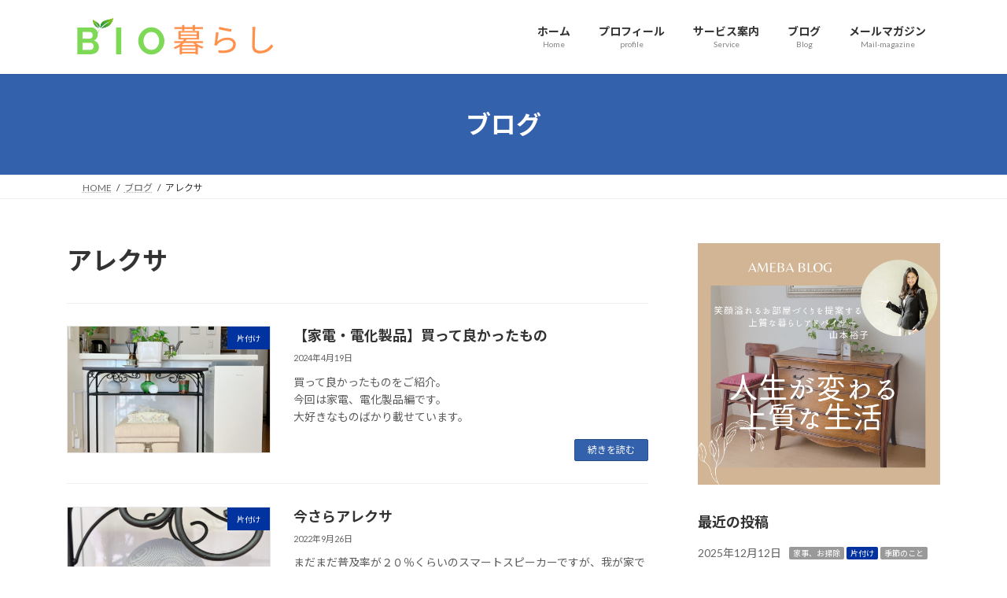

--- FILE ---
content_type: text/html; charset=UTF-8
request_url: https://biokurashi.com/tag/%E3%82%A2%E3%83%AC%E3%82%AF%E3%82%B5/
body_size: 16736
content:
<!DOCTYPE html>
<html lang="ja">
<head>
<meta charset="utf-8">
<meta http-equiv="X-UA-Compatible" content="IE=edge">
<meta name="viewport" content="width=device-width, initial-scale=1">
<!-- Google tag (gtag.js) --><script async src="https://www.googletagmanager.com/gtag/js?id=UA-201211770-1"></script><script>window.dataLayer = window.dataLayer || [];function gtag(){dataLayer.push(arguments);}gtag('js', new Date());gtag('config', 'UA-201211770-1');</script>
<title>アレクサ | 元秘書が伝える片付け</title>
<meta name='robots' content='max-image-preview:large' />
<link rel="alternate" type="application/rss+xml" title="元秘書が伝える片付け &raquo; フィード" href="https://biokurashi.com/feed/" />
<link rel="alternate" type="application/rss+xml" title="元秘書が伝える片付け &raquo; コメントフィード" href="https://biokurashi.com/comments/feed/" />
<link rel="alternate" type="application/rss+xml" title="元秘書が伝える片付け &raquo; アレクサ タグのフィード" href="https://biokurashi.com/tag/%e3%82%a2%e3%83%ac%e3%82%af%e3%82%b5/feed/" />
<meta name="description" content="アレクサ について 元秘書が伝える片付け ワンランク上の上質な暮らしを目指しませんか！" /><link rel='preload' id='vkExUnit_common_style-css-preload' href='https://biokurashi.com/wp-content/plugins/vk-all-in-one-expansion-unit/assets/css/vkExUnit_style.css?ver=9.99.1.0' as='style' onload="this.onload=null;this.rel='stylesheet'"/>
<link rel='stylesheet' id='vkExUnit_common_style-css' href='https://biokurashi.com/wp-content/plugins/vk-all-in-one-expansion-unit/assets/css/vkExUnit_style.css?ver=9.99.1.0' media='print' onload="this.media='all'; this.onload=null;">
<style id='vkExUnit_common_style-inline-css' type='text/css'>
.grecaptcha-badge{bottom: 85px !important;}
.veu_promotion-alert__content--text { border: 1px solid rgba(0,0,0,0.125); padding: 0.5em 1em; border-radius: var(--vk-size-radius); margin-bottom: var(--vk-margin-block-bottom); font-size: 0.875rem; } /* Alert Content部分に段落タグを入れた場合に最後の段落の余白を0にする */ .veu_promotion-alert__content--text p:last-of-type{ margin-bottom:0; margin-top: 0; }
:root {--ver_page_top_button_url:url(https://biokurashi.com/wp-content/plugins/vk-all-in-one-expansion-unit/assets/images/to-top-btn-icon.svg);}@font-face {font-weight: normal;font-style: normal;font-family: "vk_sns";src: url("https://biokurashi.com/wp-content/plugins/vk-all-in-one-expansion-unit/inc/sns/icons/fonts/vk_sns.eot?-bq20cj");src: url("https://biokurashi.com/wp-content/plugins/vk-all-in-one-expansion-unit/inc/sns/icons/fonts/vk_sns.eot?#iefix-bq20cj") format("embedded-opentype"),url("https://biokurashi.com/wp-content/plugins/vk-all-in-one-expansion-unit/inc/sns/icons/fonts/vk_sns.woff?-bq20cj") format("woff"),url("https://biokurashi.com/wp-content/plugins/vk-all-in-one-expansion-unit/inc/sns/icons/fonts/vk_sns.ttf?-bq20cj") format("truetype"),url("https://biokurashi.com/wp-content/plugins/vk-all-in-one-expansion-unit/inc/sns/icons/fonts/vk_sns.svg?-bq20cj#vk_sns") format("svg");}
</style>
<link rel='preload' id='wp-block-library-css-preload' href='https://biokurashi.com/wp-includes/css/dist/block-library/style.min.css?ver=6.1.9' as='style' onload="this.onload=null;this.rel='stylesheet'"/>
<link rel='stylesheet' id='wp-block-library-css' href='https://biokurashi.com/wp-includes/css/dist/block-library/style.min.css?ver=6.1.9' media='print' onload="this.media='all'; this.onload=null;">
<style id='wp-block-library-inline-css' type='text/css'>
/* VK Color Palettes */:root{ --vk-color-primary:#3461ac}:root .has-vk-color-primary-color { color:var(--vk-color-primary); }:root .has-vk-color-primary-background-color { background-color:var(--vk-color-primary); }:root{ --vk-color-primary-dark:#294d89}:root .has-vk-color-primary-dark-color { color:var(--vk-color-primary-dark); }:root .has-vk-color-primary-dark-background-color { background-color:var(--vk-color-primary-dark); }:root{ --vk-color-primary-vivid:#396abd}:root .has-vk-color-primary-vivid-color { color:var(--vk-color-primary-vivid); }:root .has-vk-color-primary-vivid-background-color { background-color:var(--vk-color-primary-vivid); }
</style>
<link rel='preload' id='quads-style-css-css-preload' href='https://biokurashi.com/wp-content/plugins/quick-adsense-reloaded/includes/gutenberg/dist/blocks.style.build.css?ver=2.0.53' as='style' onload="this.onload=null;this.rel='stylesheet'"/>
<link rel='stylesheet' id='quads-style-css-css' href='https://biokurashi.com/wp-content/plugins/quick-adsense-reloaded/includes/gutenberg/dist/blocks.style.build.css?ver=2.0.53' media='print' onload="this.media='all'; this.onload=null;">
<link rel='preload' id='classic-theme-styles-css-preload' href='https://biokurashi.com/wp-includes/css/classic-themes.min.css?ver=1' as='style' onload="this.onload=null;this.rel='stylesheet'"/>
<link rel='stylesheet' id='classic-theme-styles-css' href='https://biokurashi.com/wp-includes/css/classic-themes.min.css?ver=1' media='print' onload="this.media='all'; this.onload=null;">
<style id='global-styles-inline-css' type='text/css'>
body{--wp--preset--color--black: #000000;--wp--preset--color--cyan-bluish-gray: #abb8c3;--wp--preset--color--white: #ffffff;--wp--preset--color--pale-pink: #f78da7;--wp--preset--color--vivid-red: #cf2e2e;--wp--preset--color--luminous-vivid-orange: #ff6900;--wp--preset--color--luminous-vivid-amber: #fcb900;--wp--preset--color--light-green-cyan: #7bdcb5;--wp--preset--color--vivid-green-cyan: #00d084;--wp--preset--color--pale-cyan-blue: #8ed1fc;--wp--preset--color--vivid-cyan-blue: #0693e3;--wp--preset--color--vivid-purple: #9b51e0;--wp--preset--gradient--vivid-cyan-blue-to-vivid-purple: linear-gradient(135deg,rgba(6,147,227,1) 0%,rgb(155,81,224) 100%);--wp--preset--gradient--light-green-cyan-to-vivid-green-cyan: linear-gradient(135deg,rgb(122,220,180) 0%,rgb(0,208,130) 100%);--wp--preset--gradient--luminous-vivid-amber-to-luminous-vivid-orange: linear-gradient(135deg,rgba(252,185,0,1) 0%,rgba(255,105,0,1) 100%);--wp--preset--gradient--luminous-vivid-orange-to-vivid-red: linear-gradient(135deg,rgba(255,105,0,1) 0%,rgb(207,46,46) 100%);--wp--preset--gradient--very-light-gray-to-cyan-bluish-gray: linear-gradient(135deg,rgb(238,238,238) 0%,rgb(169,184,195) 100%);--wp--preset--gradient--cool-to-warm-spectrum: linear-gradient(135deg,rgb(74,234,220) 0%,rgb(151,120,209) 20%,rgb(207,42,186) 40%,rgb(238,44,130) 60%,rgb(251,105,98) 80%,rgb(254,248,76) 100%);--wp--preset--gradient--blush-light-purple: linear-gradient(135deg,rgb(255,206,236) 0%,rgb(152,150,240) 100%);--wp--preset--gradient--blush-bordeaux: linear-gradient(135deg,rgb(254,205,165) 0%,rgb(254,45,45) 50%,rgb(107,0,62) 100%);--wp--preset--gradient--luminous-dusk: linear-gradient(135deg,rgb(255,203,112) 0%,rgb(199,81,192) 50%,rgb(65,88,208) 100%);--wp--preset--gradient--pale-ocean: linear-gradient(135deg,rgb(255,245,203) 0%,rgb(182,227,212) 50%,rgb(51,167,181) 100%);--wp--preset--gradient--electric-grass: linear-gradient(135deg,rgb(202,248,128) 0%,rgb(113,206,126) 100%);--wp--preset--gradient--midnight: linear-gradient(135deg,rgb(2,3,129) 0%,rgb(40,116,252) 100%);--wp--preset--gradient--vivid-green-cyan-to-vivid-cyan-blue: linear-gradient(135deg,rgba(0,208,132,1) 0%,rgba(6,147,227,1) 100%);--wp--preset--duotone--dark-grayscale: url('#wp-duotone-dark-grayscale');--wp--preset--duotone--grayscale: url('#wp-duotone-grayscale');--wp--preset--duotone--purple-yellow: url('#wp-duotone-purple-yellow');--wp--preset--duotone--blue-red: url('#wp-duotone-blue-red');--wp--preset--duotone--midnight: url('#wp-duotone-midnight');--wp--preset--duotone--magenta-yellow: url('#wp-duotone-magenta-yellow');--wp--preset--duotone--purple-green: url('#wp-duotone-purple-green');--wp--preset--duotone--blue-orange: url('#wp-duotone-blue-orange');--wp--preset--font-size--small: 14px;--wp--preset--font-size--medium: 20px;--wp--preset--font-size--large: 24px;--wp--preset--font-size--x-large: 42px;--wp--preset--font-size--regular: 16px;--wp--preset--font-size--huge: 36px;--wp--preset--spacing--20: 0.44rem;--wp--preset--spacing--30: 0.67rem;--wp--preset--spacing--40: 1rem;--wp--preset--spacing--50: 1.5rem;--wp--preset--spacing--60: 2.25rem;--wp--preset--spacing--70: 3.38rem;--wp--preset--spacing--80: 5.06rem;}:where(.is-layout-flex){gap: 0.5em;}body .is-layout-flow > .alignleft{float: left;margin-inline-start: 0;margin-inline-end: 2em;}body .is-layout-flow > .alignright{float: right;margin-inline-start: 2em;margin-inline-end: 0;}body .is-layout-flow > .aligncenter{margin-left: auto !important;margin-right: auto !important;}body .is-layout-constrained > .alignleft{float: left;margin-inline-start: 0;margin-inline-end: 2em;}body .is-layout-constrained > .alignright{float: right;margin-inline-start: 2em;margin-inline-end: 0;}body .is-layout-constrained > .aligncenter{margin-left: auto !important;margin-right: auto !important;}body .is-layout-constrained > :where(:not(.alignleft):not(.alignright):not(.alignfull)){max-width: var(--wp--style--global--content-size);margin-left: auto !important;margin-right: auto !important;}body .is-layout-constrained > .alignwide{max-width: var(--wp--style--global--wide-size);}body .is-layout-flex{display: flex;}body .is-layout-flex{flex-wrap: wrap;align-items: center;}body .is-layout-flex > *{margin: 0;}:where(.wp-block-columns.is-layout-flex){gap: 2em;}.has-black-color{color: var(--wp--preset--color--black) !important;}.has-cyan-bluish-gray-color{color: var(--wp--preset--color--cyan-bluish-gray) !important;}.has-white-color{color: var(--wp--preset--color--white) !important;}.has-pale-pink-color{color: var(--wp--preset--color--pale-pink) !important;}.has-vivid-red-color{color: var(--wp--preset--color--vivid-red) !important;}.has-luminous-vivid-orange-color{color: var(--wp--preset--color--luminous-vivid-orange) !important;}.has-luminous-vivid-amber-color{color: var(--wp--preset--color--luminous-vivid-amber) !important;}.has-light-green-cyan-color{color: var(--wp--preset--color--light-green-cyan) !important;}.has-vivid-green-cyan-color{color: var(--wp--preset--color--vivid-green-cyan) !important;}.has-pale-cyan-blue-color{color: var(--wp--preset--color--pale-cyan-blue) !important;}.has-vivid-cyan-blue-color{color: var(--wp--preset--color--vivid-cyan-blue) !important;}.has-vivid-purple-color{color: var(--wp--preset--color--vivid-purple) !important;}.has-black-background-color{background-color: var(--wp--preset--color--black) !important;}.has-cyan-bluish-gray-background-color{background-color: var(--wp--preset--color--cyan-bluish-gray) !important;}.has-white-background-color{background-color: var(--wp--preset--color--white) !important;}.has-pale-pink-background-color{background-color: var(--wp--preset--color--pale-pink) !important;}.has-vivid-red-background-color{background-color: var(--wp--preset--color--vivid-red) !important;}.has-luminous-vivid-orange-background-color{background-color: var(--wp--preset--color--luminous-vivid-orange) !important;}.has-luminous-vivid-amber-background-color{background-color: var(--wp--preset--color--luminous-vivid-amber) !important;}.has-light-green-cyan-background-color{background-color: var(--wp--preset--color--light-green-cyan) !important;}.has-vivid-green-cyan-background-color{background-color: var(--wp--preset--color--vivid-green-cyan) !important;}.has-pale-cyan-blue-background-color{background-color: var(--wp--preset--color--pale-cyan-blue) !important;}.has-vivid-cyan-blue-background-color{background-color: var(--wp--preset--color--vivid-cyan-blue) !important;}.has-vivid-purple-background-color{background-color: var(--wp--preset--color--vivid-purple) !important;}.has-black-border-color{border-color: var(--wp--preset--color--black) !important;}.has-cyan-bluish-gray-border-color{border-color: var(--wp--preset--color--cyan-bluish-gray) !important;}.has-white-border-color{border-color: var(--wp--preset--color--white) !important;}.has-pale-pink-border-color{border-color: var(--wp--preset--color--pale-pink) !important;}.has-vivid-red-border-color{border-color: var(--wp--preset--color--vivid-red) !important;}.has-luminous-vivid-orange-border-color{border-color: var(--wp--preset--color--luminous-vivid-orange) !important;}.has-luminous-vivid-amber-border-color{border-color: var(--wp--preset--color--luminous-vivid-amber) !important;}.has-light-green-cyan-border-color{border-color: var(--wp--preset--color--light-green-cyan) !important;}.has-vivid-green-cyan-border-color{border-color: var(--wp--preset--color--vivid-green-cyan) !important;}.has-pale-cyan-blue-border-color{border-color: var(--wp--preset--color--pale-cyan-blue) !important;}.has-vivid-cyan-blue-border-color{border-color: var(--wp--preset--color--vivid-cyan-blue) !important;}.has-vivid-purple-border-color{border-color: var(--wp--preset--color--vivid-purple) !important;}.has-vivid-cyan-blue-to-vivid-purple-gradient-background{background: var(--wp--preset--gradient--vivid-cyan-blue-to-vivid-purple) !important;}.has-light-green-cyan-to-vivid-green-cyan-gradient-background{background: var(--wp--preset--gradient--light-green-cyan-to-vivid-green-cyan) !important;}.has-luminous-vivid-amber-to-luminous-vivid-orange-gradient-background{background: var(--wp--preset--gradient--luminous-vivid-amber-to-luminous-vivid-orange) !important;}.has-luminous-vivid-orange-to-vivid-red-gradient-background{background: var(--wp--preset--gradient--luminous-vivid-orange-to-vivid-red) !important;}.has-very-light-gray-to-cyan-bluish-gray-gradient-background{background: var(--wp--preset--gradient--very-light-gray-to-cyan-bluish-gray) !important;}.has-cool-to-warm-spectrum-gradient-background{background: var(--wp--preset--gradient--cool-to-warm-spectrum) !important;}.has-blush-light-purple-gradient-background{background: var(--wp--preset--gradient--blush-light-purple) !important;}.has-blush-bordeaux-gradient-background{background: var(--wp--preset--gradient--blush-bordeaux) !important;}.has-luminous-dusk-gradient-background{background: var(--wp--preset--gradient--luminous-dusk) !important;}.has-pale-ocean-gradient-background{background: var(--wp--preset--gradient--pale-ocean) !important;}.has-electric-grass-gradient-background{background: var(--wp--preset--gradient--electric-grass) !important;}.has-midnight-gradient-background{background: var(--wp--preset--gradient--midnight) !important;}.has-small-font-size{font-size: var(--wp--preset--font-size--small) !important;}.has-medium-font-size{font-size: var(--wp--preset--font-size--medium) !important;}.has-large-font-size{font-size: var(--wp--preset--font-size--large) !important;}.has-x-large-font-size{font-size: var(--wp--preset--font-size--x-large) !important;}
.wp-block-navigation a:where(:not(.wp-element-button)){color: inherit;}
:where(.wp-block-columns.is-layout-flex){gap: 2em;}
.wp-block-pullquote{font-size: 1.5em;line-height: 1.6;}
</style>
<link rel='preload' id='toc-screen-css-preload' href='https://biokurashi.com/wp-content/plugins/table-of-contents-plus/screen.min.css?ver=2002' as='style' onload="this.onload=null;this.rel='stylesheet'"/>
<link rel='stylesheet' id='toc-screen-css' href='https://biokurashi.com/wp-content/plugins/table-of-contents-plus/screen.min.css?ver=2002' media='print' onload="this.media='all'; this.onload=null;">
<link rel='preload' id='veu-cta-css-preload' href='https://biokurashi.com/wp-content/plugins/vk-all-in-one-expansion-unit/inc/call-to-action/package/assets/css/style.css?ver=9.99.1.0' as='style' onload="this.onload=null;this.rel='stylesheet'"/>
<link rel='stylesheet' id='veu-cta-css' href='https://biokurashi.com/wp-content/plugins/vk-all-in-one-expansion-unit/inc/call-to-action/package/assets/css/style.css?ver=9.99.1.0' media='print' onload="this.media='all'; this.onload=null;">
<link rel='stylesheet' id='vk-swiper-style-css' href='https://biokurashi.com/wp-content/plugins/vk-blocks/inc/vk-swiper/package/assets/css/swiper.min.css?ver=5.4.5' type='text/css' media='all' />
<link rel='preload' id='lightning-common-style-css' href='https://biokurashi.com/wp-content/themes/lightning/_g3/assets/css/style.css?ver=15.33.1' as='style' onload="this.onload=null;this.rel='stylesheet'"/>
<link rel='stylesheet' id='lightning-common-style-css' href='https://biokurashi.com/wp-content/themes/lightning/_g3/assets/css/style.css?ver=15.33.1' media='print' onload="this.media='all'; this.onload=null;">
<style id='lightning-common-style-inline-css' type='text/css'>
/* Lightning */:root {--vk-color-primary:#3461ac;--vk-color-primary-dark:#294d89;--vk-color-primary-vivid:#396abd;--g_nav_main_acc_icon_open_url:url(https://biokurashi.com/wp-content/themes/lightning/_g3/inc/vk-mobile-nav/package/images/vk-menu-acc-icon-open-black.svg);--g_nav_main_acc_icon_close_url: url(https://biokurashi.com/wp-content/themes/lightning/_g3/inc/vk-mobile-nav/package/images/vk-menu-close-black.svg);--g_nav_sub_acc_icon_open_url: url(https://biokurashi.com/wp-content/themes/lightning/_g3/inc/vk-mobile-nav/package/images/vk-menu-acc-icon-open-white.svg);--g_nav_sub_acc_icon_close_url: url(https://biokurashi.com/wp-content/themes/lightning/_g3/inc/vk-mobile-nav/package/images/vk-menu-close-white.svg);}
:root{--swiper-navigation-color: #fff;}
/* vk-mobile-nav */:root {--vk-mobile-nav-menu-btn-bg-src: url("https://biokurashi.com/wp-content/themes/lightning/_g3/inc/vk-mobile-nav/package/images/vk-menu-btn-black.svg");--vk-mobile-nav-menu-btn-close-bg-src: url("https://biokurashi.com/wp-content/themes/lightning/_g3/inc/vk-mobile-nav/package/images/vk-menu-close-black.svg");--vk-menu-acc-icon-open-black-bg-src: url("https://biokurashi.com/wp-content/themes/lightning/_g3/inc/vk-mobile-nav/package/images/vk-menu-acc-icon-open-black.svg");--vk-menu-acc-icon-open-white-bg-src: url("https://biokurashi.com/wp-content/themes/lightning/_g3/inc/vk-mobile-nav/package/images/vk-menu-acc-icon-open-white.svg");--vk-menu-acc-icon-close-black-bg-src: url("https://biokurashi.com/wp-content/themes/lightning/_g3/inc/vk-mobile-nav/package/images/vk-menu-close-black.svg");--vk-menu-acc-icon-close-white-bg-src: url("https://biokurashi.com/wp-content/themes/lightning/_g3/inc/vk-mobile-nav/package/images/vk-menu-close-white.svg");}
</style>
<link rel='preload' id='lightning-design-style-css' href='https://biokurashi.com/wp-content/themes/lightning/_g3/design-skin/origin3/css/style.css?ver=15.33.1' as='style' onload="this.onload=null;this.rel='stylesheet'"/>
<link rel='stylesheet' id='lightning-design-style-css' href='https://biokurashi.com/wp-content/themes/lightning/_g3/design-skin/origin3/css/style.css?ver=15.33.1' media='print' onload="this.media='all'; this.onload=null;">
<style id='lightning-design-style-inline-css' type='text/css'>
.tagcloud a:before { font-family: "Font Awesome 7 Free";content: "\f02b";font-weight: bold; }
</style>
<link rel='preload' id='vk-blog-card-css-preload' href='https://biokurashi.com/wp-content/themes/lightning/_g3/inc/vk-wp-oembed-blog-card/package/css/blog-card.css?ver=6.1.9' as='style' onload="this.onload=null;this.rel='stylesheet'"/>
<link rel='stylesheet' id='vk-blog-card-css' href='https://biokurashi.com/wp-content/themes/lightning/_g3/inc/vk-wp-oembed-blog-card/package/css/blog-card.css?ver=6.1.9' media='print' onload="this.media='all'; this.onload=null;">
<link rel='preload' id='vk-blocks-build-css-css-preload' href='https://biokurashi.com/wp-content/plugins/vk-blocks/inc/vk-blocks/build/block-build.css?ver=1.3.7' as='style' onload="this.onload=null;this.rel='stylesheet'"/>
<link rel='stylesheet' id='vk-blocks-build-css-css' href='https://biokurashi.com/wp-content/plugins/vk-blocks/inc/vk-blocks/build/block-build.css?ver=1.3.7' media='print' onload="this.media='all'; this.onload=null;">
<style id='vk-blocks-build-css-inline-css' type='text/css'>
:root {--vk_flow-arrow: url(https://biokurashi.com/wp-content/plugins/vk-blocks/inc/vk-blocks/images/arrow_bottom.svg);--vk_image-mask-wave01: url(https://biokurashi.com/wp-content/plugins/vk-blocks/inc/vk-blocks/images/wave01.svg);--vk_image-mask-wave02: url(https://biokurashi.com/wp-content/plugins/vk-blocks/inc/vk-blocks/images/wave02.svg);--vk_image-mask-wave03: url(https://biokurashi.com/wp-content/plugins/vk-blocks/inc/vk-blocks/images/wave03.svg);--vk_image-mask-wave04: url(https://biokurashi.com/wp-content/plugins/vk-blocks/inc/vk-blocks/images/wave04.svg);}

	:root {

		--vk-balloon-border-width:1px;

		--vk-balloon-speech-offset:-12px;
	}
	
</style>
<link rel='preload' id='lightning-theme-style-css-preload' href='https://biokurashi.com/wp-content/themes/lightning/style.css?ver=15.33.1' as='style' onload="this.onload=null;this.rel='stylesheet'"/>
<link rel='stylesheet' id='lightning-theme-style-css' href='https://biokurashi.com/wp-content/themes/lightning/style.css?ver=15.33.1' media='print' onload="this.media='all'; this.onload=null;">
<link rel='preload' id='vk-font-awesome-css-preload' href='https://biokurashi.com/wp-content/themes/lightning/vendor/vektor-inc/font-awesome-versions/src/font-awesome/css/all.min.css?ver=7.1.0' as='style' onload="this.onload=null;this.rel='stylesheet'"/>
<link rel='stylesheet' id='vk-font-awesome-css' href='https://biokurashi.com/wp-content/themes/lightning/vendor/vektor-inc/font-awesome-versions/src/font-awesome/css/all.min.css?ver=7.1.0' media='print' onload="this.media='all'; this.onload=null;">
<style id='quads-styles-inline-css' type='text/css'>

    .quads-location ins.adsbygoogle {
        background: transparent !important;
    }
    
    .quads.quads_ad_container { display: grid; grid-template-columns: auto; grid-gap: 10px; padding: 10px; }
    .grid_image{animation: fadeIn 0.5s;-webkit-animation: fadeIn 0.5s;-moz-animation: fadeIn 0.5s;
        -o-animation: fadeIn 0.5s;-ms-animation: fadeIn 0.5s;}
    .quads-ad-label { font-size: 12px; text-align: center; color: #333;}
    .quads-text-around-ad-label-text_around_left {
        width: 50%;
        float: left;
    }
    .quads-text-around-ad-label-text_around_right {
        width: 50%;
        float: right;
    }
    .quads-popupad {
        position: absolute;
        top: 0%;
        left: 0%;
        width: 100%;
        height: 2000px;
        background-color: rgba(0,0,0,0.6);
        z-index: 999;
    }
    .quads.quads_ad_containerr {
        position: sticky;
        top: 40%;
        left: 36%;
        width: 30em;
    }
    #btn_close{
		background-color: #fff;
		width: 25px;
		height: 25px;
		text-align: center;
		line-height: 22px;
		position: absolute;
		right: -10px;
		top: -10px;
		cursor: pointer;
		transition: all 0.5s ease;
		border-radius: 50%;
	}
    @media screen and (max-width: 480px) {
        .quads.quads_ad_containerr {
            left: 9%;
            width: 19em;
        }
    }
    .quads-video {
        position: fixed;
        bottom: 0px;
        z-index: 9999999;
        left: 10px;
    }
    quads_ad_container_video{
        max-width:220px;
    }
    .quads_click_impression { display: none;}
</style>
<script type='text/javascript' src='https://biokurashi.com/wp-includes/js/jquery/jquery.min.js?ver=3.6.1' id='jquery-core-js'></script>
<script type='text/javascript' src='https://biokurashi.com/wp-includes/js/jquery/jquery-migrate.min.js?ver=3.3.2' id='jquery-migrate-js'></script>
<script type='text/javascript' id='quads_ads_front-js-extra'>
/* <![CDATA[ */
var quads_analytics = {"ajax_url":"https:\/\/biokurashi.com\/wp-admin\/admin-ajax.php","quads_front_nonce":"4b7e3d7675"};
/* ]]> */
</script>
<script type='text/javascript' src='https://biokurashi.com/wp-content/plugins/quick-adsense-reloaded/assets/js/performance_tracking.min.js?ver=2.0.53' id='quads_ads_front-js'></script>
<link rel="https://api.w.org/" href="https://biokurashi.com/wp-json/" /><link rel="alternate" type="application/json" href="https://biokurashi.com/wp-json/wp/v2/tags/514" /><link rel="EditURI" type="application/rsd+xml" title="RSD" href="https://biokurashi.com/xmlrpc.php?rsd" />
<link rel="wlwmanifest" type="application/wlwmanifest+xml" href="https://biokurashi.com/wp-includes/wlwmanifest.xml" />
<meta name="generator" content="WordPress 6.1.9" />
<meta name="robots" content="noindex,follow" /><script src="//pagead2.googlesyndication.com/pagead/js/adsbygoogle.js"></script><script type='text/javascript'>document.cookie = 'quads_browser_width='+screen.width;</script><style type="text/css" id="custom-background-css">
body.custom-background { background-color: #ffffff; }
</style>
	<link rel="icon" href="https://biokurashi.com/wp-content/uploads/2021/06/cropped-54df687f34c870d12f684fad5b05f246-32x32.png" sizes="32x32" />
<link rel="icon" href="https://biokurashi.com/wp-content/uploads/2021/06/cropped-54df687f34c870d12f684fad5b05f246-192x192.png" sizes="192x192" />
<link rel="apple-touch-icon" href="https://biokurashi.com/wp-content/uploads/2021/06/cropped-54df687f34c870d12f684fad5b05f246-180x180.png" />
<meta name="msapplication-TileImage" content="https://biokurashi.com/wp-content/uploads/2021/06/cropped-54df687f34c870d12f684fad5b05f246-270x270.png" />
</head>
<body class="archive tag tag-514 custom-background wp-embed-responsive post-type-post sidebar-fix sidebar-fix-priority-top device-pc fa_v7_css">
<a class="skip-link screen-reader-text" href="#main">コンテンツへスキップ</a>
<a class="skip-link screen-reader-text" href="#vk-mobile-nav">ナビゲーションに移動</a>
<svg xmlns="http://www.w3.org/2000/svg" viewBox="0 0 0 0" width="0" height="0" focusable="false" role="none" style="visibility: hidden; position: absolute; left: -9999px; overflow: hidden;" ><defs><filter id="wp-duotone-dark-grayscale"><feColorMatrix color-interpolation-filters="sRGB" type="matrix" values=" .299 .587 .114 0 0 .299 .587 .114 0 0 .299 .587 .114 0 0 .299 .587 .114 0 0 " /><feComponentTransfer color-interpolation-filters="sRGB" ><feFuncR type="table" tableValues="0 0.49803921568627" /><feFuncG type="table" tableValues="0 0.49803921568627" /><feFuncB type="table" tableValues="0 0.49803921568627" /><feFuncA type="table" tableValues="1 1" /></feComponentTransfer><feComposite in2="SourceGraphic" operator="in" /></filter></defs></svg><svg xmlns="http://www.w3.org/2000/svg" viewBox="0 0 0 0" width="0" height="0" focusable="false" role="none" style="visibility: hidden; position: absolute; left: -9999px; overflow: hidden;" ><defs><filter id="wp-duotone-grayscale"><feColorMatrix color-interpolation-filters="sRGB" type="matrix" values=" .299 .587 .114 0 0 .299 .587 .114 0 0 .299 .587 .114 0 0 .299 .587 .114 0 0 " /><feComponentTransfer color-interpolation-filters="sRGB" ><feFuncR type="table" tableValues="0 1" /><feFuncG type="table" tableValues="0 1" /><feFuncB type="table" tableValues="0 1" /><feFuncA type="table" tableValues="1 1" /></feComponentTransfer><feComposite in2="SourceGraphic" operator="in" /></filter></defs></svg><svg xmlns="http://www.w3.org/2000/svg" viewBox="0 0 0 0" width="0" height="0" focusable="false" role="none" style="visibility: hidden; position: absolute; left: -9999px; overflow: hidden;" ><defs><filter id="wp-duotone-purple-yellow"><feColorMatrix color-interpolation-filters="sRGB" type="matrix" values=" .299 .587 .114 0 0 .299 .587 .114 0 0 .299 .587 .114 0 0 .299 .587 .114 0 0 " /><feComponentTransfer color-interpolation-filters="sRGB" ><feFuncR type="table" tableValues="0.54901960784314 0.98823529411765" /><feFuncG type="table" tableValues="0 1" /><feFuncB type="table" tableValues="0.71764705882353 0.25490196078431" /><feFuncA type="table" tableValues="1 1" /></feComponentTransfer><feComposite in2="SourceGraphic" operator="in" /></filter></defs></svg><svg xmlns="http://www.w3.org/2000/svg" viewBox="0 0 0 0" width="0" height="0" focusable="false" role="none" style="visibility: hidden; position: absolute; left: -9999px; overflow: hidden;" ><defs><filter id="wp-duotone-blue-red"><feColorMatrix color-interpolation-filters="sRGB" type="matrix" values=" .299 .587 .114 0 0 .299 .587 .114 0 0 .299 .587 .114 0 0 .299 .587 .114 0 0 " /><feComponentTransfer color-interpolation-filters="sRGB" ><feFuncR type="table" tableValues="0 1" /><feFuncG type="table" tableValues="0 0.27843137254902" /><feFuncB type="table" tableValues="0.5921568627451 0.27843137254902" /><feFuncA type="table" tableValues="1 1" /></feComponentTransfer><feComposite in2="SourceGraphic" operator="in" /></filter></defs></svg><svg xmlns="http://www.w3.org/2000/svg" viewBox="0 0 0 0" width="0" height="0" focusable="false" role="none" style="visibility: hidden; position: absolute; left: -9999px; overflow: hidden;" ><defs><filter id="wp-duotone-midnight"><feColorMatrix color-interpolation-filters="sRGB" type="matrix" values=" .299 .587 .114 0 0 .299 .587 .114 0 0 .299 .587 .114 0 0 .299 .587 .114 0 0 " /><feComponentTransfer color-interpolation-filters="sRGB" ><feFuncR type="table" tableValues="0 0" /><feFuncG type="table" tableValues="0 0.64705882352941" /><feFuncB type="table" tableValues="0 1" /><feFuncA type="table" tableValues="1 1" /></feComponentTransfer><feComposite in2="SourceGraphic" operator="in" /></filter></defs></svg><svg xmlns="http://www.w3.org/2000/svg" viewBox="0 0 0 0" width="0" height="0" focusable="false" role="none" style="visibility: hidden; position: absolute; left: -9999px; overflow: hidden;" ><defs><filter id="wp-duotone-magenta-yellow"><feColorMatrix color-interpolation-filters="sRGB" type="matrix" values=" .299 .587 .114 0 0 .299 .587 .114 0 0 .299 .587 .114 0 0 .299 .587 .114 0 0 " /><feComponentTransfer color-interpolation-filters="sRGB" ><feFuncR type="table" tableValues="0.78039215686275 1" /><feFuncG type="table" tableValues="0 0.94901960784314" /><feFuncB type="table" tableValues="0.35294117647059 0.47058823529412" /><feFuncA type="table" tableValues="1 1" /></feComponentTransfer><feComposite in2="SourceGraphic" operator="in" /></filter></defs></svg><svg xmlns="http://www.w3.org/2000/svg" viewBox="0 0 0 0" width="0" height="0" focusable="false" role="none" style="visibility: hidden; position: absolute; left: -9999px; overflow: hidden;" ><defs><filter id="wp-duotone-purple-green"><feColorMatrix color-interpolation-filters="sRGB" type="matrix" values=" .299 .587 .114 0 0 .299 .587 .114 0 0 .299 .587 .114 0 0 .299 .587 .114 0 0 " /><feComponentTransfer color-interpolation-filters="sRGB" ><feFuncR type="table" tableValues="0.65098039215686 0.40392156862745" /><feFuncG type="table" tableValues="0 1" /><feFuncB type="table" tableValues="0.44705882352941 0.4" /><feFuncA type="table" tableValues="1 1" /></feComponentTransfer><feComposite in2="SourceGraphic" operator="in" /></filter></defs></svg><svg xmlns="http://www.w3.org/2000/svg" viewBox="0 0 0 0" width="0" height="0" focusable="false" role="none" style="visibility: hidden; position: absolute; left: -9999px; overflow: hidden;" ><defs><filter id="wp-duotone-blue-orange"><feColorMatrix color-interpolation-filters="sRGB" type="matrix" values=" .299 .587 .114 0 0 .299 .587 .114 0 0 .299 .587 .114 0 0 .299 .587 .114 0 0 " /><feComponentTransfer color-interpolation-filters="sRGB" ><feFuncR type="table" tableValues="0.098039215686275 1" /><feFuncG type="table" tableValues="0 0.66274509803922" /><feFuncB type="table" tableValues="0.84705882352941 0.41960784313725" /><feFuncA type="table" tableValues="1 1" /></feComponentTransfer><feComposite in2="SourceGraphic" operator="in" /></filter></defs></svg>
<header id="site-header" class="site-header site-header--layout--nav-float">
		<div id="site-header-container" class="site-header-container container">

				<div class="site-header-logo">
		<a href="https://biokurashi.com/">
			<span><img src="https://biokurashi.com/wp-content/uploads/2021/06/746cc80397cb9f798aa35dbd6c66a9e0.png" alt="元秘書が伝える片付け" /></span>
		</a>
		</div>

		
		<nav id="global-nav" class="global-nav global-nav--layout--float-right"><ul id="menu-headernavigation" class="menu vk-menu-acc global-nav-list nav"><li id="menu-item-564" class="menu-item menu-item-type-post_type menu-item-object-page menu-item-home"><a href="https://biokurashi.com/"><strong class="global-nav-name">ホーム</strong><span class="global-nav-description">Home</span></a></li>
<li id="menu-item-1994" class="menu-item menu-item-type-post_type menu-item-object-page"><a href="https://biokurashi.com/%e3%83%97%e3%83%ad%e3%83%95%e3%82%a3%e3%83%bc%e3%83%ab/"><strong class="global-nav-name">プロフィール</strong><span class="global-nav-description">profile</span></a></li>
<li id="menu-item-648" class="menu-item menu-item-type-post_type menu-item-object-page menu-item-has-children"><a href="https://biokurashi.com/service/"><strong class="global-nav-name">サービス案内</strong><span class="global-nav-description">Service</span></a>
<ul class="sub-menu">
	<li id="menu-item-655" class="menu-item menu-item-type-post_type menu-item-object-page"><a href="https://biokurashi.com/service/flow/">サービスの流れ</a></li>
	<li id="menu-item-652" class="menu-item menu-item-type-post_type menu-item-object-page"><a href="https://biokurashi.com/service/faq/">よくあるご質問</a></li>
</ul>
</li>
<li id="menu-item-658" class="menu-item menu-item-type-post_type menu-item-object-page current_page_parent current-menu-ancestor"><a href="https://biokurashi.com/information/"><strong class="global-nav-name">ブログ</strong><span class="global-nav-description">Blog</span></a></li>
<li id="menu-item-1918" class="menu-item menu-item-type-custom menu-item-object-custom"><a href="https://www.reservestock.jp/subscribe/MTRmZmE0NDU4O"><strong class="global-nav-name">メールマガジン</strong><span class="global-nav-description">Mail-magazine</span></a></li>
</ul></nav>	</div>
	</header>



	<div class="page-header"><div class="page-header-inner container">
<div class="page-header-title">ブログ</div></div></div><!-- [ /.page-header ] -->

	<!-- [ #breadcrumb ] --><div id="breadcrumb" class="breadcrumb"><div class="container"><ol class="breadcrumb-list" itemscope itemtype="https://schema.org/BreadcrumbList"><li class="breadcrumb-list__item breadcrumb-list__item--home" itemprop="itemListElement" itemscope itemtype="http://schema.org/ListItem"><a href="https://biokurashi.com" itemprop="item"><i class="fas fa-fw fa-home"></i><span itemprop="name">HOME</span></a><meta itemprop="position" content="1" /></li><li class="breadcrumb-list__item" itemprop="itemListElement" itemscope itemtype="http://schema.org/ListItem"><a href="https://biokurashi.com/information/" itemprop="item"><span itemprop="name">ブログ</span></a><meta itemprop="position" content="2" /></li><li class="breadcrumb-list__item" itemprop="itemListElement" itemscope itemtype="http://schema.org/ListItem"><span itemprop="name">アレクサ</span><meta itemprop="position" content="3" /></li></ol></div></div><!-- [ /#breadcrumb ] -->


<div class="site-body">
		<div class="site-body-container container">

		<div class="main-section main-section--col--two" id="main" role="main">
			
			<header class="archive-header"><h1 class="archive-header-title">アレクサ</h1></header>

	
	<div class="post-list vk_posts vk_posts-mainSection">

		<div id="post-5829" class="vk_post vk_post-postType-post media vk_post-col-xs-12 vk_post-col-sm-12 vk_post-col-lg-12 vk_post-btn-display post-5829 post type-post status-publish format-standard has-post-thumbnail hentry category-13 category-182 category-251 tag-echo-dot tag-696 tag-15 tag-748 tag-59 tag-858 tag-99 tag-929 tag-930 tag-anker tag-ccp tag-kindle tag-497 tag-514"><div class="vk_post_imgOuter media-img" style="background-image:url(https://biokurashi.com/wp-content/uploads/2024/04/7CA0A0FD-43DA-4157-BD10-54E778B52AA2-768x1024.jpeg)"><a href="https://biokurashi.com/%e3%80%90%e5%ae%b6%e9%9b%bb%e3%83%bb%e9%9b%bb%e5%8c%96%e8%a3%bd%e5%93%81%e3%80%91%e8%b2%b7%e3%81%a3%e3%81%a6%e8%89%af%e3%81%8b%e3%81%a3%e3%81%9f%e3%82%82%e3%81%ae/"><div class="card-img-overlay"><span class="vk_post_imgOuter_singleTermLabel" style="color:#fff;background-color:#0133a0">片付け</span></div><img src="https://biokurashi.com/wp-content/uploads/2024/04/7CA0A0FD-43DA-4157-BD10-54E778B52AA2-225x300.jpeg" class="vk_post_imgOuter_img wp-post-image" sizes="(max-width: 225px) 100vw, 225px" /></a></div><!-- [ /.vk_post_imgOuter ] --><div class="vk_post_body media-body"><h5 class="vk_post_title media-title"><a href="https://biokurashi.com/%e3%80%90%e5%ae%b6%e9%9b%bb%e3%83%bb%e9%9b%bb%e5%8c%96%e8%a3%bd%e5%93%81%e3%80%91%e8%b2%b7%e3%81%a3%e3%81%a6%e8%89%af%e3%81%8b%e3%81%a3%e3%81%9f%e3%82%82%e3%81%ae/">【家電・電化製品】買って良かったもの</a></h5><div class="vk_post_date media-date published">2024年4月19日</div><p class="vk_post_excerpt media-text">買って良かったものをご紹介。<br />
今回は家電、電化製品編です。<br />
大好きなものばかり載せています。</p><div class="vk_post_btnOuter text-right"><a class="btn btn-sm btn-primary vk_post_btn" href="https://biokurashi.com/%e3%80%90%e5%ae%b6%e9%9b%bb%e3%83%bb%e9%9b%bb%e5%8c%96%e8%a3%bd%e5%93%81%e3%80%91%e8%b2%b7%e3%81%a3%e3%81%a6%e8%89%af%e3%81%8b%e3%81%a3%e3%81%9f%e3%82%82%e3%81%ae/">続きを読む</a></div></div><!-- [ /.media-body ] --></div><!-- [ /.media ] --><div id="post-4004" class="vk_post vk_post-postType-post media vk_post-col-xs-12 vk_post-col-sm-12 vk_post-col-lg-12 vk_post-btn-display post-4004 post type-post status-publish format-standard has-post-thumbnail hentry category-13 category-182 category-185 tag-506 tag-514 tag-515 tag-echo-dot tag-echo-show tag-echo-studio tag-519"><div class="vk_post_imgOuter media-img" style="background-image:url(https://biokurashi.com/wp-content/uploads/2022/09/IMG_9121-1024x1024.jpg)"><a href="https://biokurashi.com/%e4%bb%8a%e3%81%95%e3%82%89%e3%82%a2%e3%83%ac%e3%82%af%e3%82%b5/"><div class="card-img-overlay"><span class="vk_post_imgOuter_singleTermLabel" style="color:#fff;background-color:#0133a0">片付け</span></div><img src="https://biokurashi.com/wp-content/uploads/2022/09/IMG_9121-300x300.jpg" class="vk_post_imgOuter_img wp-post-image" sizes="(max-width: 300px) 100vw, 300px" /></a></div><!-- [ /.vk_post_imgOuter ] --><div class="vk_post_body media-body"><h5 class="vk_post_title media-title"><a href="https://biokurashi.com/%e4%bb%8a%e3%81%95%e3%82%89%e3%82%a2%e3%83%ac%e3%82%af%e3%82%b5/">今さらアレクサ</a></h5><div class="vk_post_date media-date published">2022年9月26日</div><p class="vk_post_excerpt media-text">まだまだ普及率が２０％くらいのスマートスピーカーですが、我が家ではめちゃくちゃ便利に使っています。ちょっと迷っている人は、そんなに高い商品ではないので、ぜひ試しに使ってみてほしいです。</p><div class="vk_post_btnOuter text-right"><a class="btn btn-sm btn-primary vk_post_btn" href="https://biokurashi.com/%e4%bb%8a%e3%81%95%e3%82%89%e3%82%a2%e3%83%ac%e3%82%af%e3%82%b5/">続きを読む</a></div></div><!-- [ /.media-body ] --></div><!-- [ /.media ] -->
	</div><!-- [ /.post-list ] -->


	


					</div><!-- [ /.main-section ] -->

		<div class="sub-section sub-section--col--two">
<aside class="widget widget_vkexunit_banner" id="vkexunit_banner-8"><a href="https://ameblo.jp/egaonoheya/" class="veu_banner" target="_blank" ><img src="https://biokurashi.com/wp-content/uploads/2021/06/Brown-Crumpled-Paper-Sunflower-Animated-Social-Media-Graphic-3.png" alt="上質な暮らしへのご招待（アメブロ）" /></a></aside><aside class="widget widget_vkexunit_post_list" id="vkexunit_post_list-17"><div class="veu_postList pt_1"><h4 class="widget-title sub-section-title">最近の投稿</h4><ul class="postList"><li id="post-6551">

		<span class="published postList_date postList_meta_items">2025年12月12日</span><span class="postList_terms postList_meta_items"><a href="https://biokurashi.com/category/%e5%ae%b6%e4%ba%8b%e3%80%81%e3%81%8a%e6%8e%83%e9%99%a4/" style="background-color:#999999;border:none;color:white;">家事、お掃除</a></span><span class="postList_terms postList_meta_items"><a href="https://biokurashi.com/category/%e7%89%87%e4%bb%98%e3%81%91/" style="background-color:#0133a0;border:none;color:white;">片付け</a></span><span class="postList_terms postList_meta_items"><a href="https://biokurashi.com/category/%e7%89%87%e4%bb%98%e3%81%91/%e5%ad%a3%e7%af%80%e3%81%ae%e3%81%93%e3%81%a8/" style="background-color:#999999;border:none;color:white;">季節のこと</a></span><span class="postList_title entry-title"><a href="https://biokurashi.com/%e3%80%90%e5%a4%a7%e6%8e%83%e9%99%a4%ef%bc%81%e3%80%91%e7%8e%84%e9%96%a2%e7%89%87%e4%bb%98%e3%81%91%e3%81%a7%e5%ae%b6%e3%81%8c%e3%83%af%e3%83%b3%e3%83%a9%e3%83%b3%e3%82%af%e3%82%a2%e3%83%83%e3%83%97/">【大掃除！】玄関片付けで家がワンランクアップする方法</a></span></li>
		<li id="post-6532">

		<span class="published postList_date postList_meta_items">2025年11月21日</span><span class="postList_terms postList_meta_items"><a href="https://biokurashi.com/category/%e7%a7%81%e3%81%ae%e3%81%b2%e3%81%a8%e3%82%8a%e3%81%94%e3%81%a8/" style="background-color:#999999;border:none;color:white;">私のひとりごと</a></span><span class="postList_terms postList_meta_items"><a href="https://biokurashi.com/category/%e7%89%87%e4%bb%98%e3%81%91/%e3%81%93%e3%81%93%e3%82%8d/" style="background-color:#999999;border:none;color:white;">こころ</a></span><span class="postList_terms postList_meta_items"><a href="https://biokurashi.com/category/%e7%89%87%e4%bb%98%e3%81%91/" style="background-color:#0133a0;border:none;color:white;">片付け</a></span><span class="postList_terms postList_meta_items"><a href="https://biokurashi.com/category/%e3%81%8a%e9%87%91%e3%81%ae%e3%81%93%e3%81%a8/" style="background-color:#999999;border:none;color:white;">お金のこと</a></span><span class="postList_title entry-title"><a href="https://biokurashi.com/%e8%80%81%e5%be%8c%e3%81%8c%e4%b8%8d%e5%ae%89%e3%81%aa50%e4%bb%a3%e3%81%b8%ef%bd%9c%e3%82%84%e3%82%8a%e3%81%9f%e3%81%84%e3%81%93%e3%81%a8%e3%82%92%e5%8f%b6%e3%81%88%e3%82%8b%e3%81%9f%e3%82%81%e3%81%ab/"><strong>老後が不安な50代へ｜やりたいことを叶えるために“まず見直すべきこと”とは？</strong></a></span></li>
		<li id="post-6524">

		<span class="published postList_date postList_meta_items">2025年10月18日</span><span class="postList_terms postList_meta_items"><a href="https://biokurashi.com/category/%e7%89%87%e4%bb%98%e3%81%91/" style="background-color:#0133a0;border:none;color:white;">片付け</a></span><span class="postList_terms postList_meta_items"><a href="https://biokurashi.com/category/%e7%a7%81%e3%81%ae%e3%81%b2%e3%81%a8%e3%82%8a%e3%81%94%e3%81%a8/" style="background-color:#999999;border:none;color:white;">私のひとりごと</a></span><span class="postList_title entry-title"><a href="https://biokurashi.com/%ef%bc%95%ef%bc%90%e4%bb%a3%e3%81%ae%e6%97%85%e8%a1%8c%e6%8c%81%e3%81%a1%e7%89%a9%e3%83%aa%e3%82%b9%e3%83%88%e3%80%9c%e8%bb%bd%e3%81%8f%e3%81%a6%e4%b8%8a%e5%93%81%e3%81%ab%e8%a6%8b%e3%81%88%e3%82%8b/">５０代の旅行持ち物リスト〜軽くて上品に見えるシンプル持ち物〜</a></span></li>
		<li id="post-6503">

		<span class="published postList_date postList_meta_items">2025年10月9日</span><span class="postList_terms postList_meta_items"><a href="https://biokurashi.com/category/%e7%89%87%e4%bb%98%e3%81%91/" style="background-color:#0133a0;border:none;color:white;">片付け</a></span><span class="postList_terms postList_meta_items"><a href="https://biokurashi.com/category/%e7%89%87%e4%bb%98%e3%81%91/%e3%83%af%e3%83%bc%e3%82%af%e3%82%b9%e3%83%9a%e3%83%bc%e3%82%b9/" style="background-color:#999999;border:none;color:white;">ワークスペース</a></span><span class="postList_title entry-title"><a href="https://biokurashi.com/%e3%81%8a%e6%95%99%e5%ae%a4%e3%81%ae%e3%81%8a%e7%89%87%e4%bb%98%e3%81%91/">お教室のお片付け</a></span></li>
		<li id="post-6464">

		<span class="published postList_date postList_meta_items">2025年8月22日</span><span class="postList_terms postList_meta_items"><a href="https://biokurashi.com/category/%e7%89%87%e4%bb%98%e3%81%91/" style="background-color:#0133a0;border:none;color:white;">片付け</a></span><span class="postList_terms postList_meta_items"><a href="https://biokurashi.com/category/%e5%ae%b6%e4%ba%8b%e3%80%81%e3%81%8a%e6%8e%83%e9%99%a4/" style="background-color:#999999;border:none;color:white;">家事、お掃除</a></span><span class="postList_title entry-title"><a href="https://biokurashi.com/%e4%b8%8d%e5%ae%89%e3%81%aa%e6%b0%97%e6%8c%81%e3%81%a1%e3%82%92%e6%95%b4%e3%81%88%e3%82%8b%e7%a7%81%e3%81%ae%e6%96%b9%e6%b3%95%ef%bc%81%e5%b0%8f%e3%81%95%e3%81%aa%e6%8e%83%e9%99%a4%e3%81%a8%e7%89%87/">不安な気持ちを整える私の方法！小さな掃除と片付けが生む大きな効果</a></span></li>
		<li id="post-6457">

		<span class="published postList_date postList_meta_items">2025年8月21日</span><span class="postList_terms postList_meta_items"><a href="https://biokurashi.com/category/%e7%89%87%e4%bb%98%e3%81%91/" style="background-color:#0133a0;border:none;color:white;">片付け</a></span><span class="postList_terms postList_meta_items"><a href="https://biokurashi.com/category/%e9%98%b2%e7%81%bd/" style="background-color:#999999;border:none;color:white;">防災</a></span><span class="postList_title entry-title"><a href="https://biokurashi.com/%e5%85%83%e6%b6%88%e9%98%b2%e5%a3%ab%e3%81%ab%e5%ad%a6%e3%82%93%e3%81%a0%ef%bc%81%ef%bc%93%e6%97%a5%e6%84%9f%e3%82%92%e7%94%9f%e3%81%8d%e6%8a%9c%e3%81%8f%e6%ba%96%e5%82%99/">元消防士に学んだ！３日感を生き抜く準備</a></span></li>
		<li id="post-6449">

		<span class="published postList_date postList_meta_items">2025年7月27日</span><span class="postList_terms postList_meta_items"><a href="https://biokurashi.com/category/%e3%81%8a%e3%81%99%e3%81%99%e3%82%81%e5%95%86%e5%93%81/" style="background-color:#999999;border:none;color:white;">おすすめ商品</a></span><span class="postList_title entry-title"><a href="https://biokurashi.com/%e3%80%90%e6%b4%97%e3%81%84%e3%82%84%e3%81%99%e3%81%84%ef%bc%81%e3%80%91%e3%81%8a%e8%8c%b6%e7%94%a8%e3%81%ae%e3%83%9d%e3%83%83%e3%83%88%ef%bc%88%e3%82%b8%e3%83%a3%e3%82%b0%ef%bc%89/">【洗いやすい！】お茶用のポット（ジャグ）</a></span></li>
		<li id="post-6425">

		<span class="published postList_date postList_meta_items">2025年7月17日</span><span class="postList_terms postList_meta_items"><a href="https://biokurashi.com/category/%e3%81%8a%e5%bc%95%e8%b6%8a%e3%81%97/" style="background-color:#999999;border:none;color:white;">お引越し</a></span><span class="postList_terms postList_meta_items"><a href="https://biokurashi.com/category/%e7%89%87%e4%bb%98%e3%81%91/" style="background-color:#0133a0;border:none;color:white;">片付け</a></span><span class="postList_title entry-title"><a href="https://biokurashi.com/%e3%80%90%e5%bc%95%e3%81%a3%e8%b6%8a%e3%81%97%e3%80%91%e3%83%9e%e3%82%ad%e3%82%b7%e3%83%9e%e3%83%aa%e3%82%b9%e3%83%88%e3%81%8b%e3%82%89%e3%83%9f%e3%83%8b%e3%83%9e%e3%83%aa%e3%82%b9%e3%83%88%e9%a2%a8/">【引っ越し】マキシマリストからミニマリスト風１R生活へ</a></span></li>
		<li id="post-6398">

		<span class="published postList_date postList_meta_items">2025年6月7日</span><span class="postList_terms postList_meta_items"><a href="https://biokurashi.com/category/%e7%89%87%e4%bb%98%e3%81%91/" style="background-color:#0133a0;border:none;color:white;">片付け</a></span><span class="postList_title entry-title"><a href="https://biokurashi.com/%e3%82%ad%e3%83%83%e3%83%81%e3%83%b3%e3%81%ae%e7%89%87%e4%bb%98%e3%81%91%e3%81%ae%e6%ad%a3%e8%a7%a3%e3%81%af%e3%80%8c%e8%b2%b7%e3%82%8f%e3%81%9a%e3%81%ab%e3%81%82%e3%82%8b%e3%82%82%e3%81%ae%e3%82%92/">キッチンの片付けの正解は「買わずにあるものを使う」だった！</a></span></li>
		<li id="post-6391">

		<span class="published postList_date postList_meta_items">2025年5月21日</span><span class="postList_terms postList_meta_items"><a href="https://biokurashi.com/category/%e7%89%87%e4%bb%98%e3%81%91/" style="background-color:#0133a0;border:none;color:white;">片付け</a></span><span class="postList_terms postList_meta_items"><a href="https://biokurashi.com/category/%e7%89%87%e4%bb%98%e3%81%91/%e3%81%93%e3%81%93%e3%82%8d/" style="background-color:#999999;border:none;color:white;">こころ</a></span><span class="postList_terms postList_meta_items"><a href="https://biokurashi.com/category/%e7%89%87%e4%bb%98%e3%81%91/%e3%83%af%e3%83%bc%e3%82%af%e3%82%b9%e3%83%9a%e3%83%bc%e3%82%b9/" style="background-color:#999999;border:none;color:white;">ワークスペース</a></span><span class="postList_title entry-title"><a href="https://biokurashi.com/%e7%8b%ad%e3%81%8f%e3%81%a6%e3%82%82%e5%a4%a7%e4%b8%88%e5%a4%ab%ef%bc%81%e5%ad%90%e3%81%a9%e3%82%82%e9%83%a8%e5%b1%8b%e3%81%ab%e6%82%a9%e3%81%be%e3%81%aa%e3%81%84/">狭くても大丈夫！子ども部屋に悩まない</a></span></li>
		</ul></div></aside>			<aside class="widget widget_wp_widget_vk_archive_list" id="wp_widget_vk_archive_list-6">			<div class="sideWidget widget_archive">
				<h4 class="widget-title sub-section-title">アーカイブ</h4>									<ul class="localNavi">
							<li><a href='https://biokurashi.com/2025/12/'>2025年12月</a></li>
	<li><a href='https://biokurashi.com/2025/11/'>2025年11月</a></li>
	<li><a href='https://biokurashi.com/2025/10/'>2025年10月</a></li>
	<li><a href='https://biokurashi.com/2025/08/'>2025年8月</a></li>
	<li><a href='https://biokurashi.com/2025/07/'>2025年7月</a></li>
	<li><a href='https://biokurashi.com/2025/06/'>2025年6月</a></li>
	<li><a href='https://biokurashi.com/2025/05/'>2025年5月</a></li>
	<li><a href='https://biokurashi.com/2025/04/'>2025年4月</a></li>
	<li><a href='https://biokurashi.com/2025/03/'>2025年3月</a></li>
	<li><a href='https://biokurashi.com/2025/02/'>2025年2月</a></li>
	<li><a href='https://biokurashi.com/2025/01/'>2025年1月</a></li>
	<li><a href='https://biokurashi.com/2024/12/'>2024年12月</a></li>
	<li><a href='https://biokurashi.com/2024/11/'>2024年11月</a></li>
	<li><a href='https://biokurashi.com/2024/10/'>2024年10月</a></li>
	<li><a href='https://biokurashi.com/2024/09/'>2024年9月</a></li>
	<li><a href='https://biokurashi.com/2024/07/'>2024年7月</a></li>
	<li><a href='https://biokurashi.com/2024/06/'>2024年6月</a></li>
	<li><a href='https://biokurashi.com/2024/05/'>2024年5月</a></li>
	<li><a href='https://biokurashi.com/2024/04/'>2024年4月</a></li>
	<li><a href='https://biokurashi.com/2024/03/'>2024年3月</a></li>
	<li><a href='https://biokurashi.com/2024/02/'>2024年2月</a></li>
	<li><a href='https://biokurashi.com/2024/01/'>2024年1月</a></li>
	<li><a href='https://biokurashi.com/2023/12/'>2023年12月</a></li>
	<li><a href='https://biokurashi.com/2023/11/'>2023年11月</a></li>
	<li><a href='https://biokurashi.com/2023/10/'>2023年10月</a></li>
	<li><a href='https://biokurashi.com/2023/09/'>2023年9月</a></li>
	<li><a href='https://biokurashi.com/2023/08/'>2023年8月</a></li>
	<li><a href='https://biokurashi.com/2023/07/'>2023年7月</a></li>
	<li><a href='https://biokurashi.com/2023/06/'>2023年6月</a></li>
	<li><a href='https://biokurashi.com/2023/05/'>2023年5月</a></li>
	<li><a href='https://biokurashi.com/2023/04/'>2023年4月</a></li>
	<li><a href='https://biokurashi.com/2023/03/'>2023年3月</a></li>
	<li><a href='https://biokurashi.com/2023/02/'>2023年2月</a></li>
	<li><a href='https://biokurashi.com/2023/01/'>2023年1月</a></li>
	<li><a href='https://biokurashi.com/2022/12/'>2022年12月</a></li>
	<li><a href='https://biokurashi.com/2022/11/'>2022年11月</a></li>
	<li><a href='https://biokurashi.com/2022/10/'>2022年10月</a></li>
	<li><a href='https://biokurashi.com/2022/09/'>2022年9月</a></li>
	<li><a href='https://biokurashi.com/2022/08/'>2022年8月</a></li>
	<li><a href='https://biokurashi.com/2022/07/'>2022年7月</a></li>
	<li><a href='https://biokurashi.com/2022/06/'>2022年6月</a></li>
	<li><a href='https://biokurashi.com/2022/05/'>2022年5月</a></li>
	<li><a href='https://biokurashi.com/2022/04/'>2022年4月</a></li>
	<li><a href='https://biokurashi.com/2022/03/'>2022年3月</a></li>
	<li><a href='https://biokurashi.com/2022/02/'>2022年2月</a></li>
	<li><a href='https://biokurashi.com/2022/01/'>2022年1月</a></li>
	<li><a href='https://biokurashi.com/2021/11/'>2021年11月</a></li>
	<li><a href='https://biokurashi.com/2021/10/'>2021年10月</a></li>
	<li><a href='https://biokurashi.com/2021/09/'>2021年9月</a></li>
	<li><a href='https://biokurashi.com/2021/08/'>2021年8月</a></li>
	<li><a href='https://biokurashi.com/2021/07/'>2021年7月</a></li>
					</ul>
				
			</div>
			</aside>			<aside class="widget widget_vkexunit_contact" id="vkexunit_contact-5"><div class="veu_contact"><a href="https://biokurashi.com/contact/" class="btn btn-primary btn-lg btn-block contact_bt"><span class="contact_bt_txt"><i class="far fa-envelope"></i> お問い合わせ <i class="far fa-arrow-alt-circle-right"></i></span><span class="contact_bt_subTxt contact_bt_subTxt_side">お気軽にお問い合わせください</span></a></div></aside><aside class="widget widget_vkexunit_button" id="vkexunit_button-15">		<div class="veu_button">
			<a class="btn btn-block btn-success btn-lg" href="https://wordpress.org/themes/lightning/">
			<span class="button_mainText">

			<i class="fa-file-text-o font_icon"></i>資料請求<i class="fa-arrow-circle-o-right font_icon"></i>
			</span>
							<span class="veu_caption button_subText">今すぐダウンロード</span>
						</a>
		</div>
			</aside>	<aside class="widget widget_vkexunit_banner" id="vkexunit_banner-5"><a href="https://lightning.nagoya/ja/" class="veu_banner" target="_blank" ><img src="https://biokurashi.com/wp-content/uploads/2018/02/336_280_lightning.png" alt="シンプルでカスタマイズしやすいテーマ「Lightning」" /></a></aside> </div><!-- [ /.sub-section ] -->

	</div><!-- [ /.site-body-container ] -->

	
</div><!-- [ /.site-body ] -->

<div class="site-body-bottom">
	<div class="container">
		<aside class="widget widget_pudge" id="pudge-13">
<div id="widget-page-1850" class="widget_pageContent entry-body">

<div class="wp-block-cover alignfull has-background-dim" style="background-color:#f3f4f5;min-height:200px"><div class="wp-block-cover__inner-container">
<div class="wp-block-vk-blocks-spacer vk_spacer"><div class="vk_spacer-display-pc" style="margin-top:2rem"></div><div class="vk_spacer-display-tablet" style="margin-top:2rem"></div><div class="vk_spacer-display-mobile" style="margin-top:2rem"></div></div>



<div class="wp-block-vk-blocks-heading"><div class="vk_heading vk_heading-style-plain"><h2 style="color:#000000;font-size:2rem;margin-bottom:-1rem;text-align:center" class="vk_heading_title vk_heading_title-style-plain"><span><strong>SNS</strong></span></h2></div></div>



<ul class="is-layout-flex wp-block-social-links aligncenter is-style-logos-only"><li class="wp-social-link wp-social-link-facebook wp-block-social-link"><a href="https://www.facebook.com/hikata.yuko"  class="wp-block-social-link-anchor"><svg width="24" height="24" viewBox="0 0 24 24" version="1.1" xmlns="http://www.w3.org/2000/svg" aria-hidden="true" focusable="false"><path d="M12 2C6.5 2 2 6.5 2 12c0 5 3.7 9.1 8.4 9.9v-7H7.9V12h2.5V9.8c0-2.5 1.5-3.9 3.8-3.9 1.1 0 2.2.2 2.2.2v2.5h-1.3c-1.2 0-1.6.8-1.6 1.6V12h2.8l-.4 2.9h-2.3v7C18.3 21.1 22 17 22 12c0-5.5-4.5-10-10-10z"></path></svg><span class="wp-block-social-link-label screen-reader-text">Facebook</span></a></li>

<li class="wp-social-link wp-social-link-instagram wp-block-social-link"><a href="https://www.instagram.com/egaonoheya/"  class="wp-block-social-link-anchor"><svg width="24" height="24" viewBox="0 0 24 24" version="1.1" xmlns="http://www.w3.org/2000/svg" aria-hidden="true" focusable="false"><path d="M12,4.622c2.403,0,2.688,0.009,3.637,0.052c0.877,0.04,1.354,0.187,1.671,0.31c0.42,0.163,0.72,0.358,1.035,0.673 c0.315,0.315,0.51,0.615,0.673,1.035c0.123,0.317,0.27,0.794,0.31,1.671c0.043,0.949,0.052,1.234,0.052,3.637 s-0.009,2.688-0.052,3.637c-0.04,0.877-0.187,1.354-0.31,1.671c-0.163,0.42-0.358,0.72-0.673,1.035 c-0.315,0.315-0.615,0.51-1.035,0.673c-0.317,0.123-0.794,0.27-1.671,0.31c-0.949,0.043-1.233,0.052-3.637,0.052 s-2.688-0.009-3.637-0.052c-0.877-0.04-1.354-0.187-1.671-0.31c-0.42-0.163-0.72-0.358-1.035-0.673 c-0.315-0.315-0.51-0.615-0.673-1.035c-0.123-0.317-0.27-0.794-0.31-1.671C4.631,14.688,4.622,14.403,4.622,12 s0.009-2.688,0.052-3.637c0.04-0.877,0.187-1.354,0.31-1.671c0.163-0.42,0.358-0.72,0.673-1.035 c0.315-0.315,0.615-0.51,1.035-0.673c0.317-0.123,0.794-0.27,1.671-0.31C9.312,4.631,9.597,4.622,12,4.622 M12,3 C9.556,3,9.249,3.01,8.289,3.054C7.331,3.098,6.677,3.25,6.105,3.472C5.513,3.702,5.011,4.01,4.511,4.511 c-0.5,0.5-0.808,1.002-1.038,1.594C3.25,6.677,3.098,7.331,3.054,8.289C3.01,9.249,3,9.556,3,12c0,2.444,0.01,2.751,0.054,3.711 c0.044,0.958,0.196,1.612,0.418,2.185c0.23,0.592,0.538,1.094,1.038,1.594c0.5,0.5,1.002,0.808,1.594,1.038 c0.572,0.222,1.227,0.375,2.185,0.418C9.249,20.99,9.556,21,12,21s2.751-0.01,3.711-0.054c0.958-0.044,1.612-0.196,2.185-0.418 c0.592-0.23,1.094-0.538,1.594-1.038c0.5-0.5,0.808-1.002,1.038-1.594c0.222-0.572,0.375-1.227,0.418-2.185 C20.99,14.751,21,14.444,21,12s-0.01-2.751-0.054-3.711c-0.044-0.958-0.196-1.612-0.418-2.185c-0.23-0.592-0.538-1.094-1.038-1.594 c-0.5-0.5-1.002-0.808-1.594-1.038c-0.572-0.222-1.227-0.375-2.185-0.418C14.751,3.01,14.444,3,12,3L12,3z M12,7.378 c-2.552,0-4.622,2.069-4.622,4.622S9.448,16.622,12,16.622s4.622-2.069,4.622-4.622S14.552,7.378,12,7.378z M12,15 c-1.657,0-3-1.343-3-3s1.343-3,3-3s3,1.343,3,3S13.657,15,12,15z M16.804,6.116c-0.596,0-1.08,0.484-1.08,1.08 s0.484,1.08,1.08,1.08c0.596,0,1.08-0.484,1.08-1.08S17.401,6.116,16.804,6.116z"></path></svg><span class="wp-block-social-link-label screen-reader-text">Instagram</span></a></li>

<li class="wp-social-link wp-social-link-youtube wp-block-social-link"><a href="https://www.youtube.com/channel/UCYSpwrrbLqAEoz1hjef-XhA"  class="wp-block-social-link-anchor"><svg width="24" height="24" viewBox="0 0 24 24" version="1.1" xmlns="http://www.w3.org/2000/svg" aria-hidden="true" focusable="false"><path d="M21.8,8.001c0,0-0.195-1.378-0.795-1.985c-0.76-0.797-1.613-0.801-2.004-0.847c-2.799-0.202-6.997-0.202-6.997-0.202 h-0.009c0,0-4.198,0-6.997,0.202C4.608,5.216,3.756,5.22,2.995,6.016C2.395,6.623,2.2,8.001,2.2,8.001S2,9.62,2,11.238v1.517 c0,1.618,0.2,3.237,0.2,3.237s0.195,1.378,0.795,1.985c0.761,0.797,1.76,0.771,2.205,0.855c1.6,0.153,6.8,0.201,6.8,0.201 s4.203-0.006,7.001-0.209c0.391-0.047,1.243-0.051,2.004-0.847c0.6-0.607,0.795-1.985,0.795-1.985s0.2-1.618,0.2-3.237v-1.517 C22,9.62,21.8,8.001,21.8,8.001z M9.935,14.594l-0.001-5.62l5.404,2.82L9.935,14.594z"></path></svg><span class="wp-block-social-link-label screen-reader-text">YouTube</span></a></li></ul>



<div class="wp-block-vk-blocks-spacer vk_spacer"><div class="vk_spacer-display-pc" style="margin-top:2rem"></div><div class="vk_spacer-display-tablet" style="margin-top:2rem"></div><div class="vk_spacer-display-mobile" style="margin-top:2rem"></div></div>
</div></div>



<div class="wp-block-cover alignfull has-black-background-color has-background-dim" style="min-height:300px"><img decoding="async" loading="lazy" width="1634" height="919" class="wp-block-cover__image-background wp-image-2036" alt="" src="https://biokurashi.com/wp-content/uploads/2021/06/DE61B7D5-1B6A-42B7-A51F-5634CB2C4452.jpeg" data-object-fit="cover" srcset="https://biokurashi.com/wp-content/uploads/2021/06/DE61B7D5-1B6A-42B7-A51F-5634CB2C4452.jpeg 1634w, https://biokurashi.com/wp-content/uploads/2021/06/DE61B7D5-1B6A-42B7-A51F-5634CB2C4452-300x169.jpeg 300w, https://biokurashi.com/wp-content/uploads/2021/06/DE61B7D5-1B6A-42B7-A51F-5634CB2C4452-1024x576.jpeg 1024w, https://biokurashi.com/wp-content/uploads/2021/06/DE61B7D5-1B6A-42B7-A51F-5634CB2C4452-768x432.jpeg 768w, https://biokurashi.com/wp-content/uploads/2021/06/DE61B7D5-1B6A-42B7-A51F-5634CB2C4452-1536x864.jpeg 1536w, https://biokurashi.com/wp-content/uploads/2021/06/DE61B7D5-1B6A-42B7-A51F-5634CB2C4452-320x180.jpeg 320w" sizes="(max-width: 1634px) 100vw, 1634px" /><div class="wp-block-cover__inner-container">
<div class="wp-block-vk-blocks-spacer vk_spacer"><div class="vk_spacer-display-pc" style="margin-top:2rem"></div><div class="vk_spacer-display-tablet" style="margin-top:2rem"></div><div class="vk_spacer-display-mobile" style="margin-top:2rem"></div></div>



<h2 class="has-text-align-center is-style-vk-heading-plain" id="vk-htags-58ac9426-8c53-49a6-83c1-862717888fdb" style="line-height:1.6"><strong>ご質問・ご相談などありましたら</strong><br><strong>お気軽にお問い合わせください</strong></h2>



<div class="wp-block-vk-blocks-spacer vk_spacer"><div class="vk_spacer-display-pc" style="margin-top:1.5rem"></div><div class="vk_spacer-display-tablet" style="margin-top:1.5rem"></div><div class="vk_spacer-display-mobile" style="margin-top:1.5rem"></div></div>



<div class="is-layout-flex wp-container-3 wp-block-columns">
<div class="is-layout-flow wp-block-column">
<div class="wp-block-vk-blocks-button vk_button vk_button-align-block vk_hidden"><a href="https://biokurashi.com/contact/" class="vk_button_link btn btn-danger btn-lg btn-block" role="button" aria-pressed="true" rel="noopener"><i class="far vk_button_link_before fa-envelope" aria-hidden="true"></i><span class="vk_button_link_txt">お問い合わせはこちら</span></a></div>
</div>
</div>
</div></div>

</div>
</aside>	</div>
</div>

<footer class="site-footer">

			<nav class="footer-nav"><div class="container"><ul id="menu-footernavigation" class="menu footer-nav-list nav nav--line"><li id="menu-item-568" class="menu-item menu-item-type-post_type menu-item-object-page menu-item-568"><a href="https://biokurashi.com/privacy/">プライバシーポリシー</a></li>
<li id="menu-item-654" class="menu-item menu-item-type-post_type menu-item-object-page menu-item-654"><a href="https://biokurashi.com/sitemap-page/">サイトマップ</a></li>
</ul></div></nav>		
				<div class="container site-footer-content">
					<div class="row">
				<div class="col-lg-4 col-md-6"><aside class="widget widget_wp_widget_vkexunit_profile" id="wp_widget_vkexunit_profile-2">
<div class="veu_profile">
<div class="profile" >
<div class="media_outer media_left" style="width:200px;"><img class="profile_media" src="https://biokurashi.com/wp-content/uploads/2021/06/746cc80397cb9f798aa35dbd6c66a9e0.png" alt="ＢＩＯ暮らし（左寄せ）2" /></div><p class="profile_text">〒221-0865<br />
神奈川県横浜市神奈川区</p>

<ul class="sns_btns">
<li class="facebook_btn"><a href="https://www.facebook.com/hikata.yuko" target="_blank" style="border-color: #666666; background:none;"><i class="fa-solid fa-brands fa-facebook icon" style="color:#666666;"></i></a></li><li class="mail_btn"><a href="/lightning-ja/contact/" target="_blank" style="border-color: #666666; background:none;"><i class="fa-solid fa-envelope icon" style="color:#666666;"></i></a></li><li class="youtube_btn"><a href="https://www.youtube.com/channel/UCYSpwrrbLqAEoz1hjef-XhA" target="_blank" style="border-color: #666666; background:none;"><i class="fa-brands fa-youtube icon" style="color:#666666;"></i></a></li><li class="instagram_btn"><a href="https://www.instagram.com/egaonoheya/" target="_blank" style="border-color: #666666; background:none;"><i class="fa-brands fa-instagram icon" style="color:#666666;"></i></a></li></ul>

</div>
<!-- / .site-profile -->
</div>
</aside></div><div class="col-lg-4 col-md-6"></div><div class="col-lg-4 col-md-6"></div>			</div>
				</div>
	
	
	<div class="container site-footer-copyright">
			<p>Copyright &copy; 元秘書が伝える片付け All Rights Reserved.</p><p>Powered by <a href="https://wordpress.org/">WordPress</a> with <a href="https://wordpress.org/themes/lightning/" target="_blank" title="Free WordPress Theme Lightning">Lightning Theme</a> &amp; <a href="https://wordpress.org/plugins/vk-all-in-one-expansion-unit/" target="_blank">VK All in One Expansion Unit</a></p>	</div>
</footer> 
<div id="vk-mobile-nav-menu-btn" class="vk-mobile-nav-menu-btn position-right">MENU</div><div class="vk-mobile-nav vk-mobile-nav-drop-in" id="vk-mobile-nav"><nav class="vk-mobile-nav-menu-outer" role="navigation"><ul id="menu-headernavigation-1" class="vk-menu-acc menu"><li id="menu-item-564" class="menu-item menu-item-type-post_type menu-item-object-page menu-item-home menu-item-564"><a href="https://biokurashi.com/">ホーム</a></li>
<li id="menu-item-1994" class="menu-item menu-item-type-post_type menu-item-object-page menu-item-1994"><a href="https://biokurashi.com/%e3%83%97%e3%83%ad%e3%83%95%e3%82%a3%e3%83%bc%e3%83%ab/">プロフィール</a></li>
<li id="menu-item-648" class="menu-item menu-item-type-post_type menu-item-object-page menu-item-has-children menu-item-648"><a href="https://biokurashi.com/service/">サービス案内</a>
<ul class="sub-menu">
	<li id="menu-item-655" class="menu-item menu-item-type-post_type menu-item-object-page menu-item-655"><a href="https://biokurashi.com/service/flow/">サービスの流れ</a></li>
	<li id="menu-item-652" class="menu-item menu-item-type-post_type menu-item-object-page menu-item-652"><a href="https://biokurashi.com/service/faq/">よくあるご質問</a></li>
</ul>
</li>
<li id="menu-item-658" class="menu-item menu-item-type-post_type menu-item-object-page current_page_parent menu-item-658 current-menu-ancestor"><a href="https://biokurashi.com/information/">ブログ</a></li>
<li id="menu-item-1918" class="menu-item menu-item-type-custom menu-item-object-custom menu-item-1918"><a href="https://www.reservestock.jp/subscribe/MTRmZmE0NDU4O">メールマガジン</a></li>
</ul></nav></div>
<a href="#top" id="page_top" class="page_top_btn">PAGE TOP</a><style id='core-block-supports-inline-css' type='text/css'>
.wp-block-columns.wp-container-3{flex-wrap:nowrap;}
</style>
<link rel='preload' id='add_google_fonts_Lato-css-preload' href='//fonts.googleapis.com/css2?family=Lato%3Awght%40400%3B700&#038;display=swap&#038;subset=japanese&#038;ver=15.33.1' as='style' onload="this.onload=null;this.rel='stylesheet'"/>
<link rel='stylesheet' id='add_google_fonts_Lato-css' href='//fonts.googleapis.com/css2?family=Lato%3Awght%40400%3B700&#038;display=swap&#038;subset=japanese&#038;ver=15.33.1' media='print' onload="this.media='all'; this.onload=null;">
<link rel='preload' id='add_google_fonts_noto_sans-css-preload' href='//fonts.googleapis.com/css2?family=Noto+Sans+JP%3Awght%40400%3B700&#038;display=swap&#038;subset=japanese&#038;ver=15.33.1' as='style' onload="this.onload=null;this.rel='stylesheet'"/>
<link rel='stylesheet' id='add_google_fonts_noto_sans-css' href='//fonts.googleapis.com/css2?family=Noto+Sans+JP%3Awght%40400%3B700&#038;display=swap&#038;subset=japanese&#038;ver=15.33.1' media='print' onload="this.media='all'; this.onload=null;">
<script type='text/javascript' id='vk-ltc-js-js-extra'>
/* <![CDATA[ */
var vkLtc = {"ajaxurl":"https:\/\/biokurashi.com\/wp-admin\/admin-ajax.php"};
/* ]]> */
</script>
<script type='text/javascript' src='https://biokurashi.com/wp-content/plugins/vk-link-target-controller/js/script.min.js?ver=1.5.1' id='vk-ltc-js-js'></script>
<script type='text/javascript' id='toc-front-js-extra'>
/* <![CDATA[ */
var tocplus = {"visibility_show":"\u8868\u793a","visibility_hide":"\u975e\u8868\u793a","width":"Auto"};
/* ]]> */
</script>
<script type='text/javascript' src='https://biokurashi.com/wp-content/plugins/table-of-contents-plus/front.min.js?ver=2002' id='toc-front-js'></script>
<script type='text/javascript' src='https://biokurashi.com/wp-includes/js/clipboard.min.js?ver=2.0.11' id='clipboard-js'></script>
<script type='text/javascript' src='https://biokurashi.com/wp-content/plugins/vk-all-in-one-expansion-unit/inc/sns/assets/js/copy-button.js' id='copy-button-js'></script>
<script type='text/javascript' src='https://biokurashi.com/wp-content/plugins/vk-all-in-one-expansion-unit/inc/smooth-scroll/js/smooth-scroll.min.js?ver=9.99.1.0' id='smooth-scroll-js-js'></script>
<script type='text/javascript' id='vkExUnit_master-js-js-extra'>
/* <![CDATA[ */
var vkExOpt = {"ajax_url":"https:\/\/biokurashi.com\/wp-admin\/admin-ajax.php","hatena_entry":"https:\/\/biokurashi.com\/wp-json\/vk_ex_unit\/v1\/hatena_entry\/","facebook_entry":"https:\/\/biokurashi.com\/wp-json\/vk_ex_unit\/v1\/facebook_entry\/","facebook_count_enable":"","entry_count":"1","entry_from_post":""};
/* ]]> */
</script>
<script type='text/javascript' src='https://biokurashi.com/wp-content/plugins/vk-all-in-one-expansion-unit/assets/js/all.min.js?ver=9.99.1.0' id='vkExUnit_master-js-js'></script>
<script type='text/javascript' src='https://biokurashi.com/wp-content/plugins/vk-blocks/inc/vk-swiper/package/assets/js/swiper.min.js?ver=5.4.5' id='vk-swiper-script-js'></script>
<script type='text/javascript' id='vk-swiper-script-js-after'>
var lightning_swiper = new Swiper('.lightning_swiper', {"slidesPerView":1,"spaceBetween":0,"loop":false,"autoplay":{"delay":"4000"},"pagination":{"el":".swiper-pagination","clickable":true},"navigation":{"nextEl":".swiper-button-next","prevEl":".swiper-button-prev"},"effect":"fade","speed":3000});
</script>
<script type='text/javascript' id='lightning-js-js-extra'>
/* <![CDATA[ */
var lightningOpt = {"header_scrool":"1","add_header_offset_margin":"1"};
/* ]]> */
</script>
<script type='text/javascript' src='https://biokurashi.com/wp-content/themes/lightning/_g3/assets/js/main.js?ver=15.33.1' id='lightning-js-js'></script>
<script type='text/javascript' src='https://biokurashi.com/wp-content/plugins/quick-adsense-reloaded/assets/js/ads.js?ver=2.0.53' id='quads-admin-ads-js'></script>
</body>
</html>